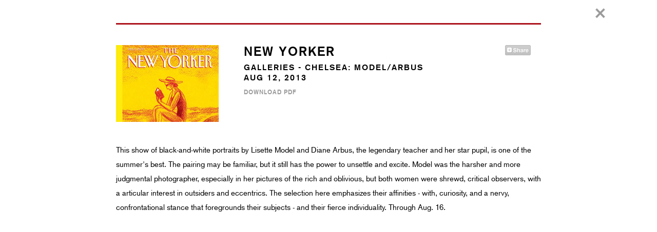

--- FILE ---
content_type: text/html; charset=UTF-8
request_url: https://sarahhasted.com/press/2013-08-12_new-yorker
body_size: 5637
content:
  <!DOCTYPE html>
<!--[if IE 8]>
  <html class='ie8'></html>
<![endif]-->


<html>
  <head>

        <meta charset="utf-8">
<meta http-equiv="X-UA-Compatible" content="IE=edge,chrome=1">
<meta name="author" content="exhibit-e.com" >
<meta name="document-rights" content="Copywritten work" >
<meta name="copyright" content="Copyright (c) http://exhibit-e.com, exhibit-e" >
    <meta name="description" content="SARAH HASTED / ART ADVISOR For over 20 years Hasted has been known for her innovative promotion of Artists, Contemporary Art and Photography. Founder/Director of 2 New York art galleries and International Art Advisory LLC." />
    <meta name="keywords" content="Germany, Santa Fe, New York, Art dealer, artist advisor,Parsons School of Design," />

        <script>
        var _gaq=[['_setAccount',''],['_trackPageview']];
        (function(d,t){var g=d.createElement(t),s=d.getElementsByTagName(t)[0];
        g.src=('https:'==location.protocol?'//ssl':'//www')+'.google-analytics.com/ga.js';
        s.parentNode.insertBefore(g,s)}(document,'script'));
    </script>
    

<meta name="robots" content="index, follow" >
<meta content='width=device-width, initial-scale=1.0, minimum-scale=1.0, maximum-scale=2.0, user-scalable=yes' name='viewport'>
               
        <meta content='width=device-width, initial-scale=1.0, maximum-scale=1.0, user-scalable=no' name='viewport'>
                    <link href='/bundles/exhibitedefault/img/favicon.ico' rel='shorcut icon'>
            <link rel="stylesheet" type="text/css" media="all" href="/bundles/exhibitedefault/css/style.css" />
              
                    <!--[if lt IE 9]>
              <script src='js/libs/html5shiv/html5shiv.js'></script>
            <![endif]-->
                    <script src='//ajax.googleapis.com/ajax/libs/jquery/1.8.2/jquery.min.js'></script>
            <script>
              window.jQuery || document.write("<script src=\"/bundles/exhibitedefaultjs/libs/jquery/1.8.2/jquery.min.js\"><\/script>");
            </script>
            
        <style type="text/css">

@import url("http://fast.fonts.net/t/1.css?apiType=css&projectid=f83c89be-39c1-49c9-9a79-18dcd668e18f");
@font-face{
font-family:"BasicCommercialW01-Bold";
src:url("/bundles/exhibitedefault/Fonts/1398268c-cf49-4567-ba48-8ff7d12bbbe5.eot'>?#iefix");
src:url("/bundles/exhibitedefault/Fonts/1398268c-cf49-4567-ba48-8ff7d12bbbe5.eot?#iefix") format("eot"),url("/bundles/exhibitedefault/Fonts/fb411e31-380f-4a7f-a4c3-daaacd9aa217.woff") format("woff"),url("/bundles/exhibitedefault/Fonts/bdcaa507-aa33-4a68-af05-eefb168255fc.ttf") format("truetype"),url("/bundles/exhibitedefault/Fonts/432e459a-c917-431c-8099-76cbb7c83210.svg#432e459a-c917-431c-8099-76cbb7c83210") format("svg");
}
@font-face{
font-family:"BasicCommercialW01-Roma";
src:url("/bundles/exhibitedefault/Fonts/b79b3f0d-337c-493e-9dba-346560fd6d7f.eot?#iefix");
src:url("/bundles/exhibitedefault/Fonts/b79b3f0d-337c-493e-9dba-346560fd6d7f.eot?#iefix") format("eot"),url("/bundles/exhibitedefault/Fonts/a96530dd-c9a4-4cd4-89c1-843e8965eba1.woff") format("woff"),url("/bundles/exhibitedefault/Fonts/8a8c36d9-a5cc-4614-b098-5e57c6e09ca7.ttf") format("truetype"),url("/bundles/exhibitedefault/Fonts/0ad7bf84-e32e-42e6-ae85-68acbb28f50a.svg#0ad7bf84-e32e-42e6-ae85-68acbb28f50a") format("svg");
}

</style>
                    
        
         

            <script src='/bundles/exhibitedefault/js/main.js'></script>

        
        
        <title>New Yorker - Press - Sarah Hasted</title>

    </head>

    <body>  


<div class="container-1100 more-overlay">
	<div class="header">
		<div class="page-break">
			<div class="container-828">
				<div class="red-line margin-top-45"></div>
			</div>
		</div>
	</div>


	<div class="middle">
		<article class="press">
			<div class="container-828 margin-top-40">
									<div class="press-image">
						<img src="/files/NewYorker0.jpg" alt="image">
					</div>
								<div class="press-details">
					<div class="title"><h1>New Yorker</h1></div>
					<div class="subtitle"><h2>Galleries - Chelsea: Model/Arbus</h2></div>
					<div class="date">Aug 12, 2013</div>
					<div class="links">
						<a href="/files/NewYorker.pdf">Download PDF</a>											</div>

				</div>
              	              <script type="text/javascript">
              var addthis_config = { services_compact: 'facebook, twitter, gmail, email, print', services_exclude: 'favorites', data_track_addressbar : false, data_track_clickback : false }

              </script>
                <div class='share addthis_toolbox addthis_pill_style' id="toolbox">
                  <a class='addthis_counter addthis_pill_style' id="share1"></a>
                  <script src='http://s7.addthis.com/js/300/addthis_widget.js#pubid=ra-51a5c12763740ca1'></script>
                </div>			</div>
			<div class="container-828 margin-top-40 content">
				<div class="text">
					<p>
	This show of black-and-white portraits by Lisette Model and Diane Arbus, the legendary teacher and her star pupil, is one of the summer&#39;s best. The pairing may be familiar, but it still has the power to unsettle and excite. Model was the harsher and more judgmental photographer, especially in her pictures of the rich and oblivious, but both women were shrewd, critical observers, with a articular interest in outsiders and eccentrics. The selection here emphasizes their affinities - with, curiosity, and a nervy, confrontational stance that foregrounds their subjects - and their fierce individuality. Through Aug. 16.&nbsp;</p>	
				</div>

			</div>
		</article>
		<div class="margin-top-30"></div>
	</div>
	<a href="/press"><div class="close closeOverlay"></div></a>


</div>
<footer></footer>
</body>
</html>


--- FILE ---
content_type: text/javascript
request_url: https://sarahhasted.com/bundles/exhibitedefault/js/main.js
body_size: 5717
content:
$(document).ready(function () {

	var handler;
	var sliderOn = false;
	var slider = function () {

		if ( $(".slider").length > 0 ) {

			$(".slider").each(function () {
				
				var $this = $(this);
				var slides = $this.find(".slides");

				var options = $this.data() ? $this.data() : {};


				if ( $this.hasClass("detailed") ) {
					options["prevSelector"] = $(".no-overlay-slideshow .prev");
					options["prevText"] = "Previous";
					options["nextText"] = "Next";
					options["preloadImages"] = "visible";
					options['touchEnabled'] = false;
					
					
					options["nextSelector"] = $(".no-overlay-slideshow .next");

					function update( current ) {
						$(".no-overlay-slideshow .details .current-slide").text(current+1);

						$(".no-overlay-slideshow .details .title").text($(".no-overlay-slideshow .slider .slide").eq(current).data("title"));
						$(".no-overlay-slideshow .details .caption").html($(".no-overlay-slideshow .slider .slide").eq(current).data("caption"));
						$(".no-overlay-slideshow .details .inquire_link").attr('data-url', ($(".no-overlay-slideshow .slider .slide").eq(current).data("url")));
						$(".no-overlay-slideshow .details .inquire_link").attr('href', ($(".no-overlay-slideshow .slider .slide").eq(current).data("url")));

					}

					options["onSliderLoad"] = function () {

						var current = handler.getCurrentSlide();
						var slidesCount = handler.getSlideCount();
						$(".no-overlay-slideshow .slider .max-slides").text(slidesCount);
						update(current);
						$('.slide img').each(function(){
							
							$(this).attr('src', $(this).attr("data-src"));
						});

					};
			        options["onSlideBefore"] = function($slideElement, oldIndex, newIndex){
			            var $lazy = $slideElement.find(".lazy")
			            var $load = $lazy.attr("data-src");
			            $lazy.attr("src",$load).removeClass("lazy");
			        }
					options["onSlidePrev"] = function () {

						
						
						changeRoute(handler.getCurrentSlide()+1);
						var current = handler.getCurrentSlide();
						update(current);



					};

					options["onSlideNext"] = function () {
						
						if(typeof options['auto'] == 'undefined')
							changeRoute(handler.getCurrentSlide()+1);
						var current = handler.getCurrentSlide();
						update(current);



					};
				}

				var slideQty = $this.find(".slides").children().length;

				if ( slideQty > 1  /*&& $(window).width() > 480*/ ) {
					$('.slide-caption').remove();
						handler = slides.bxSlider(options);
						sliderOn = true;
					 	var href = window.location.href;
					 	$('.inquire_link').show();



					    var re1 = new RegExp( '.+[/]{1}' + '[0-9]+$', 'g');

					  	if (re1.test(href)) {

					  	 	var lastSlashIndex = href.lastIndexOf('/');
					  	 	s = href.substr(lastSlashIndex+1, href.length);
				
						    handler.goToSlide(s-1);
						           	 	
					    } 

					    var maxheight = 0;
					    $(slides).find(".slide img").each(function(){
					    	var height = parseInt($(this).attr('data-height'));
					    	if( height > maxheight ){
					    		maxheight = height;
					    	}
					    });
					    $(slides).parent().css('min-height', maxheight+'px');

				} else if(slideQty == 1){
						$(".details .title").text($(".slider .slide").data("title")).css("margin-top", "0px");
						$(".details .caption").html($(".slider .slide").data("caption"));
						$(".details .inquire_link").attr('data-url', ($(".slider .slide").data("url")));	
						$(".details .inquire_link").attr('href', ($(".slider .slide").data("url")));				
				} else if($(window).width() <= 480){
					/*$('.slide').each(function (){
						$(this).append("<p class='slide-caption'>"+$(this).data("caption")+"</p>");
					});
					$('.inquire_link').hide();*/

				}
				
			});

		}

	};
	slider();
	  var zoom = function(){
	  	/*
	        $('.zoom-in').on('click', function(){
	            var window_width = $(window).width();

	            var body = document.createElement("body");
	            $(body).attr("class", "new_body").css('overflow', 'scroll');

	            var close = document.createElement("div");
	            $(close).addClass("close");
	            
	            var current_slide = handler.getCurrentSlide();
	            var slides = $('.slide');
	            $(body).append(close);

	            var imgSrc = $(slides[current_slide]).find('img').attr('src');
	           
	            $(body).append('<div style="text-align:center; height: '+$(window).height()+'px; line-height: '+$(window).height()+'px; vertical-align: middle;"><img class="panImage" src="'+imgSrc+'" style="display: inline-block; line-height: 1em; vertical-align: middle; max-width: '+$(window).width()+'px; max-height: '+$(window).height()+'px;"></div>');

	            $('body').hide();
//	            $(body).append("<div id='zoomImage' oncontextmenu='return false;'><div id='zoomHeaderWrapper'><div id='zoomHeader'><div id='zoomHeaderText'> </div></div></div><div id='zoomWrap'>&nbsp;<div id='zoomZoom'><div id='pan'><img style='max-width: 1000%;' id='panImage' src='' /></div></div></div><div id='zoomFooterWrapper'><div id='zoomFooter'><div class='content-conveyor ui-helper-clearfix'><div class = 'zoomFooterControl' id='zoomFooterZoomOut'></div><div id='jQslider'></div><div class='zoomFooterControl'  id='zoomFooterZoomIn'></div></div></div></div></div>");
	            $('html').append(body);

		     
		    	

			        (function() {
	
			          var $panzoom = $('.panImage').parent().panzoom();
			         
			          $panzoom.parent().on('mousewheel.focal', function( e ) {
			            e.preventDefault();
			            var delta = e.delta || e.originalEvent.wheelDelta;
			            var zoomOut = delta ? delta < 0 : e.originalEvent.deltaY > 0;
			            $panzoom.panzoom('zoom', zoomOut, {
			              increment: 0.1,
			              focal: e
			            });
			          });
			        })();



//	            handlerZoom.init();


	            
	           $(".close").click(function () {

	               $('.new_body').remove();
	               $('body').show();

	            });            
	         
	        });
	        */
	  };
	  zoom();
	var inquireOn = false;
	var eHandler;
	var enlarge = function () {



			var overlayFunction = function (event) {
				
				if(!jQuery.isFunction(event))
					event.preventDefault();

			if ( $("#overlay").length === 0 ) {
				$('canvas').remove();
				// overlay
				var overlay = document.createElement("div");
				$(overlay).attr("id", "overlay");

				// close
				if(typeof $(this).data('url') != 'undefined'){
					var close = document.createElement("div");
					$(close).addClass("close").attr('data-url', window.location.href);
					
				}
				else{
					var close = document.createElement("a");
					var closeDiv = document.createElement("div");
					$(closeDiv).addClass("close");
					$(close).attr('href', $('.closeLink').attr('href')).append(closeDiv);
				}



				// controls
				var controls = document.createElement("div");
				$(controls).addClass("controls");


				var prev = "<div class='prev'></div>";
				var next = "<div class='next'></div>";

				back_to_details = false;

				if(event.data != null && event.data.type == 'inquire'){
					var inquire = "";
					inquireOn = false;
					back_to_details = true;
				}
				else{

					var inquire = "<div class='inquire-link'><a class='enlarge_inquire'>Inquire</a></div>";
				}
				var share = $('.share');
				
			/*	console.log($(this).data('url'));
				console.log($(this).attr('data-url'));
				console.log($(this));

			*/
				
				http_request = false;

				if(typeof $(this).data('url') != 'undefined'){
					var data_href = $(this).attr('data-url');
					slideNumber = $(this).attr('data-slide');
					http_request = false;
					
				}
				else{
					var href = window.location.href;
					var lastSlashIndex = href.lastIndexOf('/');
					slideNumber = parseInt(href.substr(lastSlashIndex+1, href.length)-1);

					http_request = true;
					var data_href = window.location.href;
					
				}


					var re1 = new RegExp( '.+\/(installations|news_slideshow)\/.+$', 'g');

  					if (re1.test(data_href)){ 
  						var inquire = '';
  						$('.share').css('right', '84px');
  					}

				window.history.pushState( {}, "Hasted Kraeutler", data_href);

				$.get(data_href, function ( data ) {



					$(overlay).append(data);
			
	
					
					var slidesCount = $(data).find(".enlarge-gallery").children().length;
					if(slidesCount > 1)
						$('.enlarge-wrapper').append(prev + next);
				

					$('.enlarge-wrapper').append(share);
					$('.enlarge-wrapper').append(inquire);

					$('.enlarge-wrapper').append(close);
					if(event.data != null && event.data.type == 'inquire')
						slideNumber = $(".enlarge-gallery").find('.slide:visible').data('slide');
					
					
				    

					eHandler = $(".enlarge-gallery").bxSlider({
						mode: "fade",
						pager: false,
						controls: false,
						prevText: "&nbsp;",
						prevSelector: $("#overlay .prev"),
						nextText: "$nbsp;",
						nextSelector: $("#overlay .next"),
						preloadImages: "visible",
						startSlide: slideNumber,
						onSliderLoad: function () {


						},
						onSlidePrev: function () {
							
								changeRoute(eHandler.getCurrentSlide()+1);
							$("#overlay .current-slide").text(eHandler.getCurrentSlide()+1);



						},
						onSlideNext: function () {
							
								changeRoute(eHandler.getCurrentSlide()+1);
							$("#overlay .current-slide").text(eHandler.getCurrentSlide()+1);

						}
					});

			
				
					 	var href = window.location.href;


							$("#overlay .current-slide").text(eHandler.getCurrentSlide()+1);
							$("#overlay .max-slides").text(eHandler.getSlideCount());
							$("body").on("click", "#overlay .prev", function () {
								eHandler.goToPrevSlide();
								if(!http_request)
									handler.goToPrevSlide();
							});
							$("body").on("click", "#overlay .next", function () {
								eHandler.goToNextSlide();
								if(!http_request)
									handler.goToNextSlide();
							});

							$(".enlarge-gallery figure").height($(window).height() - 100).css({
								"max-height": $(window).height(),
								"line-height": $(window).height() - 100 + "px"
							});

							$("#overlay .bx-viewport").height($(window).height());

							$(window).resize(function () {
								$(".enlarge-gallery figure").height($(window).height() - 100).css({
									"max-height": $(window).height(),
									"line-height": $(window).height() - 100 + "px"
								});

								$("#overlay .bx-viewport").height($(window).height());
							});

							if(!http_request){
								// close event
								$(".close").click(function () {

									$("#overlay").remove();
									$("body").removeAttr("style");
									$('.artist-menu').find('nav').append(share);
									$(share).show();
									inquireOn = false;

									window.history.pushState( {}, "Hasted Kraeutler", $(this).data('url'));

								});

							}
							var caption;
							var slide_src;
				

							

							var inquireFunction = function ( e ) {


								


								if(inquireOn == false){
									$('.share').hide();
								if(e)
									e.preventDefault();
								var slide = $('.enlarge-gallery').find('.slide:visible');



								slideNumber = $(slide).data('slide');
								caption = $(slide).data('caption');
								slide_src = $(slide).data('href2');
								slide_height = $(slide).data('height');
								slide_width = $(slide).data('width');


								var inquirediv = document.createElement("div");
								$(inquirediv).addClass('inquire-wrapper');


								var image = document.createElement("img");
								$(image).attr('src', slide_src).css('display', 'block').css('max-width','100%;');



								var description = document.createElement("div");
								$(description).addClass("caption").html(caption);

								var preview = document.createElement("div");
								$(preview).addClass("image").append(image).append(caption);					

						
									// create form
									var form = document.createElement("form");
									$(form).attr("method", "POST");
									
									$(form).attr("id", "inquire_form");

										var name = document.createElement("input");
										$(name).attr("type", "text");
										$(name).attr("placeholder", "NAME");
										$(name).attr("id", "name");

										var email = document.createElement("input");
										$(email).attr("type", "email");
										$(email).attr("placeholder", "EMAIL");
										$(email).attr("id", "email");


										var www = document.createElement("input");
										$(www).attr("type", "text");
										$(www).attr("placeholder", "WWW");
										$(www).attr("id", "www");
										$(www).attr("style", "display: none;");
										
										var caption_box = document.createElement("input");
										$(caption_box).attr("type", "text");
										$(caption_box).attr("placeholder", "Caption");
										$(caption_box).attr("id", "caption_box");
										$(caption_box).attr("value", caption);
										$(caption_box).attr("style", "display: none;");

										var textarea = document.createElement("textarea");
										$(textarea).attr("placeholder", "MESSAGE");
										$(textarea).attr("id", "comment");

						

										var submit = document.createElement("input");
										$(submit).attr("type", "submit");
										$(submit).attr("value", "Submit");
										$(submit).css('margin-left', '5px');
										$(submit).attr("id", "submit_button");

										var reset = document.createElement("input");
										$(reset).attr("type", "button");
										$(reset).attr("value", "Cancel");
										$(reset).attr("id", "cancel_button");

										if(typeof $(this).data('url') == 'undefined'){
											reset_inner = reset;
											var reset = document.createElement("a");
											$(reset).attr('href', $('.closeLink').attr('href')).append(reset_inner);
										}


										var buttons = document.createElement("div");
										$(buttons).addClass("buttons").append(reset).append(submit);		



									$(form).append(name);
									$(form).append(email);
									$(form).append(www);
									$(form).append(caption_box);
								
									
									$(form).append(textarea);
									$(form).append(buttons);


									var inquireOverlay = document.createElement("div");
									$(inquireOverlay).addClass("inquire-overlay").append(preview).append(form);

									$(inquirediv).append(inquireOverlay);



									$(reset).click(function(){
										var share = $('.share');
										var url = $('.close').data('url');
										$("#overlay").remove();
										$("body").removeAttr("style");

										$('.artist-menu').find('nav').append(share);
										$(share).show();
										inquireOn = false;
										
										window.history.pushState( {}, "Hasted Kraeutler", url);
										
									});




								$('.enlarge-wrapper').append(inquirediv);
								

								// for very vertical images
								if(slide_height > 2*slide_width )
									$('.inquire-overlay .image').css('width', '43%');

								//

								var overlaySlideshow = $('#overlay').find('.bx-wrapper');
								$(overlaySlideshow).hide();
								$('#overlay').find('.prev').hide();
								$('#overlay').find('.next').hide();

								inquireOn = true;
								$(this).addClass('active');


								} else{
									inquireOn = false;
									$('.share').show();
									$(this).removeClass('active');	

									$('.inquire-wrapper').remove();
									var overlaySlideshow = $('#overlay').find('.bx-wrapper');
									$(overlaySlideshow).show();
									$('#overlay').find('.prev').show();
									$('#overlay').find('.next').show();


								}

							};



							var inquireSend = function(){
										
										$( "#inquire_form" ).submit(function( event ) {

											event.preventDefault();
											
											if($("input#www").val() == "" && $("input#name").val() != "" && $("input#email").val() != ""){
											var name = $("input#name").val(); 
											var email = $("input#email").val();
											var comment = $("textarea#comment").val();
											var w_title = $("input#caption_box").val();

											var url = document.URL;



											var dataString = 'url='+ url + '&name='+ name + '&email=' + email + '&comment=' + comment + '&work_title=' + w_title; 


										    $.ajax({  
										      type: "POST",  
										      url: "/send_msg",  
										      data: dataString,  
										      success: function(data) {  
										      	if(data == 'Success'){
											        $('.inquire-wrapper').html("<div id='message'></div>");  
											        $('#message').html('<div class="info_text"><p>Thank You.</p></div>')  
											         
											        .hide()  
											        .fadeIn(1500);  
										        } else{
													var info = document.createElement("div");
													$(info).addClass("info_text").text("An Error occured while sending email. Please try again.");
													$('.inquire-wrapper').append(info);
													$(info).hide().fadeIn(1500);
													$('#submit_button').css('bottom', '50px');					        	
										        }
										      },
										      error: function(){
										      	console.log("ERROR!");
										      }
										    });
										 

										    


										} else{
												var info = document.createElement("div");
												$(info).addClass("info_text").text("Please fill name and email.");
												$('#inquire_form').prepend(info);
												$(info).hide().fadeIn(1500);
												$('#submit_button').css('bottom', '50px');
											
										}
										/*
										$.post( "/send_msg", function( data ) {
											alert( "Data Loaded: " + data );
										});
										*/

										});
							};

							$(".enlarge_inquire").click(inquireFunction);
							if(event.data != null && event.data.type == 'inquire'){

								inquireFunction();
							}

							inquireSend();
							$(".enlarge_inquire").click(inquireSend);									

				}, "html");

				$("body").append(overlay);
				$("body").css({
					"overflow": "hidden"
				});



																		
						/* END INQUIRE OVERLAY */




			}

		}

		
		if($('.http_request').length > 0){
			
			$(document).ready(overlayFunction);
		}

		$('.click').click(overlayFunction);


		$('.details').find('.inquire_link').click({type : 'inquire', details : 'yes'}, overlayFunction);		


	};


								

	var lastOffset = 0;

	var press = function( ){
		$('.overlay').click(function( e ){
			e.preventDefault();
			$('canvas').remove();
			lastOffset = $(this).parent().offset().top;
			body = $('body').children();
			$(body).hide();
			
			var close_top_offset = null;

			var close = document.createElement("div");
			$(close).addClass("close").addClass("closeOverlay");

			oldLocation = window.location.href;

			link = $(this).attr('href');

			$.get($(this).attr('href'), function ( data ) {

				$('body').prepend(data);
				$('.more-overlay').show();
				$('.more-overlay').append(close);
				$(close).show();

				window.scrollTo(0, 0);
				window.history.pushState( {}, "Hasted Kraeutler", link);
				close_top_offset = $(close).css('top');
				

			}, "html");



			window.onpopstate = function(event) {
				
					if(!$(overlay).data('back')){
						$(body).show();
						$('.more-overlay').remove();			
					}
				
			};	

			overlay = $(this);
			$(close).click(function(){
					
				if(!$(overlay).data('back')){
					$(body).show();
					$('.more-overlay').remove();
					window.scrollTo(0, lastOffset-230);
					window.history.pushState( {}, "Hasted Kraeutler", oldLocation);
			
					overflow();
					
				}
			});
			$(window).scroll(function(){
				if($('.closeOverlay').size() > 0){
					var offset = parseInt(close_top_offset) + $(window).scrollTop();
					$(close).css('top', offset+'px');
					
				}
			});
			overflow();

		});
	}


	var destroySlider = function(h){
		h.destroySlider();
		sliderOn = false;
	}

	/* QUICK LINKS */
	var qlink = function () {

		$(".qlink").click(function ( e ) {

			e.preventDefault();

			var target = $(this).attr("href");
			var targetOffset = $(target).offset().top-203;

			$("html, body").stop().animate({
				scrollTop: targetOffset
			});

		});

	};

	var overflow = function (){
		
		$('body').css('overflow', 'visible');
		if($("footer:visible").size() > 0){
			
			var footerOffset = $("footer").offset().top;
			if($('.h-fixed').css('position') == 'fixed' && $('.fixed').css('position') == 'fixed')
				footerOffset = footerOffset +  $('.h-fixed').height();

			var footerHeight = $("footer").height();
			var winHeight = $(window).height();



			if(footerOffset + footerHeight <= winHeight)
				$('body').css('overflow', 'hidden');
			else
				$('body').css('overflow', 'visible');
		}
	};

	var menu = function(){
			$("a.menu").on('click', function (event) {
				event.preventDefault();
				$(this).siblings().toggle();

			});
	};



	var shadow = function () {
		var header = $('.h-fixed');
		
		$(window).scroll(function(e){
			if($(header).size() > 0 && $(window).width() > 480){
			    if(header.offset().top !== 0){
			        if(!header.hasClass('shadow')){
			            header.addClass('shadow');

			           	$('.top-line').addClass('disappear');
			            

			        }
			    }else{
			        header.removeClass('shadow');
			       
			        $('.top-line').removeClass('disappear');
			     
			    }
		    }
		});		
	};

	var target_blank = function(){
		var links = $('a');
		
		$(links).each( function( index ){
			var href = $(this).attr('href');
			var r1 = new RegExp( 'http:\/\/.*$', 'g');

			if (r1.test(href)){
				

				$(this).attr('target', '_blank');
			}
		
		});

	};	
	var credit = function(){
		var credit = null;
		if( $('.artist-menu').find('.credit').size() > 0 && $(window).width() < 670){
			credit = $('.artist-menu').find('.credit');
			$('footer').append(credit);
		}
		if($('footer').find('.credit').size() > 0 && $(window).width() > 670){
			credit = $('footer').find('.credit');
			$('.artist-menu .contact').append(credit);
		}
	};

	var mailingClass = function(){
		$('.mailing-field form').each(function(){
			if(!$(this).hasClass('mailing-form'))
				$(this).addClass('mailing-form');
				$(this).find('button').text('');
		});
	};
	mailingClass();
	$(document).ready(function(){
		if($('.artist-menu').size() > 0 )
			$('.fixed').width($('.artist-menu').width()-20);
	});
	menu();
	credit();
	/* WINDOW LOAD */
	$(window).load(function () {
		
		qlink();
		enlarge();
		press();
		target_blank();
		
		shadow();
		overflow();

	});


	$(window).resize(function () {
		

		credit();
		if($('.artist-menu').size() > 0 )
			$('.fixed').width($('.artist-menu').width()-20);

		overflow();
		if($(window).width() > 480){
			$('.menu').hide();
			$('#menu').show();
		} else{

			$('.menu').show();
			$('#menu').hide();	

		}


		
		var overlay = $('#overlay');
		if(!overlay && sliderOn && $(window).width() <= 480 ){
			destroySlider(handler);
					$('.slide').each(function (){
						$(this).append("<p class='slide-caption'>"+$(this).data("caption")+"</p>");
					});			
			$('.slide').attr('style', 'width: 100%');
			$('.inquire_link').hide();
			location.reload();
			
		} else if(!overlay && sliderOn == false && $(window).width() > 480){
			
			slider();
			$('.inquire_link').show();
		}
		
	});


	

});

